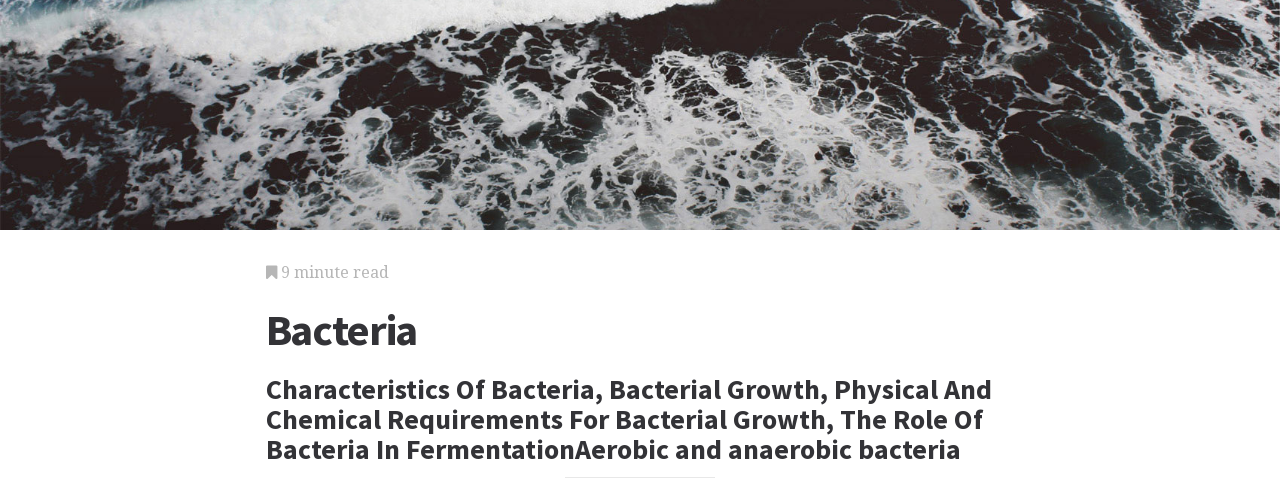

--- FILE ---
content_type: text/html; charset=utf-8
request_url: https://science.jrank.org/pages/714/Bacteria.html
body_size: 7961
content:
<!DOCTYPE html>
<html lang="en">
<head>
  <meta charset="utf-8">
  <meta http-equiv="X-UA-Compatible" content="IE=edge">
  <meta name="viewport" content="width=device-width, initial-scale=1">

  		<script async src="https://www.googletagmanager.com/gtag/js?id=UA-161942-45"></script>
    <script>
      window.dataLayer = window.dataLayer || [];
      function gtag(){dataLayer.push(arguments);}
      gtag('js', new Date());

      gtag('config', 'UA-161942-45');
    </script>

  		<script type="text/javascript">
    window.google_analytics_uacct = 'UA-161942-45';
    </script>

  <!-- Start Quantcast tag -->
<script type="text/javascript">
  _qoptions={
    qacct:"p-cfEKOqUktSyFk"
  };

  (function(){
    var qc = document.createElement('script');
       qc.type = 'text/javascript';
       qc.async = true;
       qc.src = '//edge.quantserve.com/quant.js';
    (document.getElementsByTagName('head')[0]||document.getElementsByTagName('body')[0]).appendChild(qc);
  })();
</script>

<!-- Tynt Tracer -->
<script type="text/javascript">
  (function() {
    var ty = document.createElement('script'); ty.type = 'text/javascript';ty.async = true;
    ty.src = '//tcr.tynt.com/javascripts/Tracer.js?user=d1CwI4pPar3PzPacn9QLBk&amp;s=50&amp;st=1';
    (document.getElementsByTagName('head')[0] || document.getElementsByTagName('body')[0]).appendChild(ty);
  })();
</script>



		<title>
	  Bacteria - Characteristics Of Bacteria, Bacterial Growth, Physical And Chemical Requirements For Bacterial Growth, The Role Of Bacteria In Fermentation - Aerobic and anaerobic bacteria
	  	   - JRank Articles
	  	</title>


  <link href="https://cdn.sitegen.netindustries.us/stylesheets/main.css" media="screen" rel="stylesheet" type="text/css" />
  <script src="https://cdn.sitegen.netindustries.us/javascripts/vendor/clipboard.min.js" type="text/javascript"></script>

  <!--[if lt IE 9]>
    <script src="https://cdn.sitegen.netindustries.us/javascripts/vendor/html5shiv.min.js" type="text/javascript"></script>
  <![endif]-->

  
      <meta property="og:title" content="Bacteria - Characteristics Of Bacteria, Bacterial Growth, Physical And Chemical Requirements For Bacterial Growth, The Role Of Bacteria In Fermentation - Aerobic and anaerobic bacteria" />
    <meta property="fb:admins" content="591230573,502704893" />
  
  <script async src="https://pagead2.googlesyndication.com/pagead/js/adsbygoogle.js?client=ca-pub-4803409109489353" crossorigin="anonymous"></script>

  </head>
<body id="page">
  <header class="hero-image" style='background-image: url(https://cdn.sitegen.netindustries.us/images/header_bg.jpg); left: 0px;'>
  </header>

  <main class="container ">
    <div class="row">
      <div class="col-xs-12 single-content">
        

<p class="meta">
  <i class="fa fa-bookmark"></i>
  9 minute read
</p>

<section>
  <h1>Bacteria</h1>
  
    <h2>Characteristics Of Bacteria, Bacterial Growth, Physical And Chemical Requirements For Bacterial Growth, The Role Of Bacteria In FermentationAerobic and anaerobic bacteria</h2>
  </section>




<!-- Article body -->
<div><hr class="ad_separator" />
<ins class="adsbygoogle"
     style="display:block; text-align:center;"
     data-ad-layout="in-article"
     data-ad-format="fluid"
     data-ad-client= "ca-pub-4803409109489353";
     data-ad-slot="1410035154"></ins>
<script>
     (adsbygoogle = window.adsbygoogle || []).push({});
</script>
<hr class="ad_separator" />
</div>
<div class="netind_article">
<div class="image_group right"><img src="/article_images/ep201102/science/science714.png"></div>

<p>Bacteria are mostly unicellular organisms that lack <b><a href="/pages/1447/Chlorophyll.html">chlorophyll</a></b> and are among the smallest living things on earth&mdash;only viruses are smaller. Multiplying rapidly under favorable conditions, bacteria can aggregate into colonies of millions or even billions of organisms within a <b><a href="/pages/6316/Space.html">space</a></b> as small as a drop of <b><a href="/pages/7301/Water.html">water</a></b>.</p>
<div>
<hr class="ad_separator">
<ins class="adsbygoogle" data-ad-layout="in-article" data-ad-slot="1410035154" data-ad-client="ca-pub-4803409109489353" data-ad-format="fluid" style="display:block; text-align:center;"></ins>
<script>
     (adsbygoogle = window.adsbygoogle || []).push({});
</script>
<hr class="ad_separator">
</div>
<p>The Dutch merchant and amateur scientist Anton van Leeuwenhoek was the first to observe bacteria and other <b><a href="/pages/4305/Microorganisms.html">microorganisms</a></b>. Using single-lens microscopes of his own design, he described bacteria and other microorganisms (calling them "animacules") in a series of letters to the Royal Society of London between 1674 and 1723.</p>
<p>Bacteria are classified as prokaryotes. Broadly, this taxonomic ranking reflects the fact that the genetic material of bacteria is contained in a single, circular chain of <b><a href="/pages/2007/Deoxyribonucleic-Acid-DNA.html">deoxyribonucleic acid (DNA)</a></b> that is not enclosed within a nuclear <b><a href="/pages/4199/Membrane.html">membrane</a></b>. The word <b><a href="/pages/5513/Prokaryote.html">prokaryote</a></b> is derived from Greek meaning "prenucleus." Moreover, the DNA of prokaryotes is not associated with the special <b>chromosome proteins</b> called histones, which are found in higher organisms. In addition, prokaryotic cells lack other membrane-bounded organelles, such as mitochondria. Prokaryotes belong to the kingdom Monera. Some scientists have proposed splitting this designation into the kingdoms <b><a href="/pages/2590/Eubacteria.html">Eubacteria</a></b> and <b><a href="/pages/476/Archaebacteria.html">Archaebacteria</a></b>. Eubacteria, or true bacteria, consist of more common <b><a href="/pages/6353/Species.html">species</a></b>, while Archaebacteria (with the prefix archae&mdash;meaning ancient) represent strange bacteria that inhabit very hostile environments. Scientists believe these bacteria are most closely related to the bacteria which lived when the <b><a href="/pages/2214/Earth.html">earth</a></b> was very young. Examples of archaebacteria are those bacteria which currently live in extremely salty environments or extremely hot environments, like geothermal vents of the <b><a href="/pages/4828/Ocean.html">ocean</a></b> floor.</p>

</div>


<div class="netind_article">
<h3><i>Stages of bacterial growth</i></h3>
<p>Under ideal conditions, the growth of a population of bacteria occurs in several stages termed lag, log, stationary, and death.</p>
<p>During the lag phase, active metabolic activity occurs involving synthesis of DNA and enzymes, but no growth. Geometric population growth occurs during the log, or exponential phase, when metabolic activity is most intense and cell reproduction exceeds <b><a href="/pages/1320/Cell-Death.html">cell death</a></b>. Following the log phase, the growth <b><a href="/pages/5741/Rate.html">rate</a></b> slows and the production of new cells equals the rate of cell death. This period, known as the stationary phase, involves the establishment of an equilibrium in population numbers and a slowing of the metabolic activities of individual cells. The stationary phase reflects a change in growing condition&mdash;for example, a lack of <b><a href="/pages/4801/Nutrients.html">nutrients</a></b> and/or the accumulation of waste products.</p>
<p>When the rate of cell deaths exceeds the number of new cells formed, the population equilibrium shifts to a net reduction in numbers and the population enters the death phase, or logarithmic decline phase. The population may diminish until only a few cells remain, or the population may die out entirely.</p> <br>


</div>

<div class="netind_article">
<h3><i>Temperature and bacteria</i></h3>
<p>The lowest temperature at which a particular species will grow is the minimum growth temperature, while the maximum growth temperature is the highest temperature at which they will grow. The temperature at which their growth is optimal is called the optimum growth temperature. In general, the maximum and minimum growth temperatures of any particular type of bacteria are about 30&deg;F (-1&deg;C) apart.</p>
<p>Most bacteria thrive at temperatures at or around that of the human body 98.6&deg;F (37&deg;C), and some, such as <i><b><a href="/pages/2571/Escherichia-coli.html">Escherichia coli</a></b></i>, are normal parts of the human intestinal <b><a href="/pages/2758/Flora.html">flora</a></b>. These organisms are mesophiles (moderate-temperature-loving), with an optimum growth temperature between 77&deg;F (25&deg;C) and 104&deg;F (40&deg;C). Mesophiles have adapted to thrive in temperatures close to that of their host.</p>
<p>Psychrophiles, which prefer cold temperatures, are divided into two groups. One group has an optimal growth temperature of about 59&deg;F (15&deg;C), but can grow at temperatures as low as 32&deg;F (0&deg;C). These organisms live in ocean depths or Arctic regions. Other psychrophiles that can also grow at 32&deg;F (0&deg;C) have an optimal growth temperature between 68&deg;F (20&deg;C) and 86&deg;F (30&deg;C). These organisms, sometimes called psychrotrophs, are often those associated with food spoilage under refrigeration.</p>
<p>Thermophiles thrive in very hot environments, many having an optimum growth temperature between 122&deg;F (50&deg;C) and 140&deg;F (60&deg;C), similar to that of hot springs in Yellowstone National Park. Such organisms thrive in compost piles, where temperatures can rise as high as 140&deg;F (60&deg;C). Extreme thermophiles grow at temperatures above 195&deg;F (91&deg;C). Along the sides of <b><a href="/pages/3476/Hydrothermal-Vents.html">hydrothermal vents</a></b> on the ocean bottom 217 mi (350 km) north of the Galapagos Islands, for example, bacteria grow in temperatures that can reach 662&deg;F (350&deg;C).</p> <br>


</div>
<div class="netind_article">
<h3><i>pH and bacteria</i></h3>
<p>Like temperature, pH also plays a role in determining the ability of bacteria to grow or thrive in particular environments. Most commonly, bacteria grow optimally within a narrow range of pH between 6.7 and 7.5.</p>




<p>Acidophiles, however, prefer acidic conditions. For example, <i>Thiobacillus ferrooxidans</i>, which occurs in drainage water from <b><a href="/pages/1540/Coal.html">coal</a></b> mines, can survive at pH 1. Other bacteria, such as <i>Vibrio cholera</i>, the cause of <b><a href="/pages/1453/Cholera.html">cholera</a></b>, can thrive at a pH as high as 9.0.</p> <br>


</div>
<div class="netind_article">
<h3><i>Osmotic pressure and bacteria</i></h3>
<p>Osmotic pressure is another <b><a href="/pages/3939/Limiting-Factor.html">limiting factor</a></b> in the growth of bacteria. Bacteria are about 80-90% water; they require moisture to grow because they obtain most of their nutrients from their aqueous environment.</p>
<p>Cell walls protect prokaryotes against changes in osmotic pressure over a wide range. However, sufficiently hypertonic media at concentrations greater than those inside the cell (such as 20% sucrose) cause water loss from the cell by <b><a href="/pages/4929/Osmosis.html">osmosis</a></b>. Fluid leaves the bacteria causing the cell to contract, which, in turn, causes the cell membrane to separate from the overlying cell wall. This process of cell shrinkage is called plasmolysis.</p>
<p>Because plasmolysis inhibits bacterial cell growth, the addition of salts or other solutes to a <b><a href="/pages/6283/Solution.html">solution</a></b> inhibits food spoilage by bacteria, as occurs when meats or <b><a href="/pages/2724/Fish.html">fish</a></b> is salted.</p>
<p>Some types of bacteria, called extreme or obligate halophiles, are adapted to&mdash;and require&mdash;high <b><a href="/pages/5948/Salt.html">salt</a></b> concentrations, such as found in the Dead Sea, where salt concentrations can reach 30%. Facultative halophiles do not require high salt environments to survive, but are capable of tolerating these conditions. Halophiles can grow in salt concentrations up to 2%, a level that would inhibit the growth of other bacteria. However, some facultative halophiles, such as <i>Halobacterium halobium</i> grow in salt lakes, salt flats, and other environments where the <b><a href="/pages/1706/Concentration.html">concentration</a></b> of salts is up to seven times greater than that of the oceans.</p>
<p>When bacteria are placed in hypotonic media with concentrations weaker than the inside of the cell, water tends to enter by osmosis. The accumulation of this water causes the cell to swell and then to burst, a process called osmotic lysis.</p> <br>


</div>
<div class="netind_article">
<h3><i>Carbon, nitrogen and other growth factors</i></h3>
<p>In addition to water and the correct salt balance, bacteria also require a wide variety of elements, especially carbon, <b><a href="/pages/3457/Hydrogen.html">hydrogen</a></b>, and nitrogen, <b><a href="/pages/6598/Sulfur.html">sulfur</a></b> and <b><a href="/pages/5141/Phosphorus.html">phosphorus</a></b>, potassium, <b><a href="/pages/3692/Iron.html">iron</a></b>, <b><a href="/pages/4064/Magnesium.html">magnesium</a></b> and <b><a href="/pages/1120/Calcium.html">calcium</a></b>. Growth factors, such as vitamins and pyrimidines and purines (the building blocks of DNA), are also necessary.</p>
<p>Carbon is the fundamental building block of all the organic compounds needed by living things, including nucleic acids, carbohydrates, proteins and fats.</p>
<p>Chemoheterotrophs are bacteria that use organic compounds such as proteins, carbohydrates and lipids as their carbon source, and which use electrons from organic compounds as their <b><a href="/pages/2491/Energy.html">energy</a></b> source. Most bacteria (as well as all <b><a href="/pages/2897/Fungi.html">fungi</a></b>, protozoans and animals) are chemoheterotrophs. Chemoautotrophs (for example hydrogen, sulfur, iron, and nitrifying bacteria) use <b><a href="/pages/1209/Carbon-Dioxide.html">carbon dioxide</a></b> as their carbon source and electrons from inorganic compounds as their energy source.</p>
<p>Saprophytes are heterotrophs that obtain their carbon from decaying dead organic matter. Many different soil bacteria release <b><a href="/pages/5277/Plant.html">plant</a></b> nitrogen as <b><a href="/pages/294/Ammonia.html">ammonia</a></b> (<b><a href="/pages/297/Ammonification.html">ammonification</a></b>). Other bacteria, the <i>Nitrosomonas</i>, convert ammonia to nitrite, while <i>Nitrobacter</i> convert nitrite to nitrate. Other bacteria, especially <i>Pseudomonas</i>, convert nitrate to nitrogen gas. These bacteria complement the activity of nitrogen-fixing bacteria (for example, <i>Rhizobium),</i> which fix nitrogen from the atmosphere and make it available to leguminous plants, and <i>Azotobacter</i>, which are also found in fresh and marine waters. Together, the activity of these bacteria underlies the <b><a href="/pages/4693/Nitrogen-Cycle.html">nitrogen cycle</a></b>, by which the gas is taken up by living organisms, used to make proteins and other organic compounds, returned to the soil during decay, then released into the atmosphere to be reused by living things.</p>
<p>Phototrophs use <b><a href="/pages/3929/Light.html">light</a></b> as their primary source of energy, but may differ in their carbon sources. Photo-heterotrophs (purple nonsulfur and green nonsulfur bacteria) use organic compounds as their carbon source, while photoautotrophs (for example, photosynthetic green sulfur and purple sulfur bacteria) use carbon dioxide as a source of carbon.</p> <br>


</div>
<div class="netind_article">
<p><b><a href="/pages/4970/Oxygen.html">Oxygen</a></b> may or may not be a requirement for a particular species of bacteria, depending on the type of <b><a href="/pages/4253/Metabolism.html">metabolism</a></b> used to extract energy from food (<b><a href="/pages/93/Aerobic.html">aerobic</a></b> or <b><a href="/pages/323/Anaerobic.html">anaerobic</a></b>). In all cases, the initial breakdown of glucose to pyruvic acid occurs during <b><a href="/pages/3070/Glycolysis.html">glycolysis</a></b>, which produces a net gain of two molecules of the energy-rich <b>molecule adenosine triphosphate</b> (ATP).</p> <br>


</div>
<div class="netind_article">
<h3><i>Aerobic bacteria</i></h3>
<p>Aerobic bacteria use oxygen to break down pyruvic acid, releasing much more ATP than is produced during glycolysis during the process known as aerobic <b><a href="/pages/5827/Respiration.html">respiration</a></b>. In addition, aerobic bacteria have enzymes such as superoxide dismutase capable of breaking down toxic forms of oxygen, such as superoxide free radicals, which are also formed by aerobic respiration.</p>
<p>During aerobic respiration, enzymes remove electrons from the organic substrate and transfer them to the <b><a href="/pages/2374/Electron.html">electron</a></b> transport chain, which is located in the membrane of the mitochondrion. The electrons are transferred along a chain of electron carrier molecules. At the final transfer position, the electrons combine with <b><a href="/pages/639/Atoms.html">atoms</a></b> of oxygen&mdash;the final electron acceptor&mdash;which in turn combines with protons (H<small><sup>+</sup></small>) to produce water molecules. Energy, in the form of ATP, is also made here. Along the chain of electron carriers, protons that are pumped across the mitochondrial membrane re-enter the mitochondrion. This flow of electrons across the membrane fuels oxidative phosphorylation, the chemical reaction that adds a phosphate group to <b><a href="/pages/85/Adenosine-Diphosphate.html">adenosine diphosphate</a></b> (ADP) to produce ATP.</p>
<p>Obligate aerobes must have oxygen in order to live. Facultative aerobes can also exist in the absence of oxygen by using <b><a href="/pages/2678/Fermentation.html">fermentation</a></b> or anaerobic respiration. Anaerobic respiration and fermentation occur in the absence of oxygen, and produce substantially less ATP than aerobic respiration.</p> <br>


</div>
<div class="netind_article">
<h3><i>Anaerobic bacteria</i></h3>
<p>Anaerobic bacteria use inorganic substances other than oxygen as a final electron acceptor. For example, <i>Pseudomonas</i> and <i>Bacillus</i> reduce nitrate ion (NO<small><sup> </sup></small> <small>3</small> ) to nitrite ion (NO<small><sup> </sup></small> <small>2</small> ), nitrous oxide (N<small><sub>2</sub></small>O) or nitrogen gas (N<small><sub>2</sub></small>). <i>Clostridium</i> species, which include those that cause <b><a href="/pages/6775/Tetanus.html">tetanus</a></b> and <b><a href="/pages/1002/Botulism.html">botulism</a></b>, are obligate anaerobes. That is, they are not only unable to use molecular oxygen to produce ATP, but are harmed by toxic forms of oxygen formed during aerobic respiration. Unlike aerobic bacteria, obligate anaerobes lack the ability synthesize enzymes to neutralize these toxic forms of oxygen.</p>
 <br>
 <br>

<div class="image_group left"><iframe title="YouTube video player" width="300" height="200" src="http://www.youtube.com/embed/gEwzDydciWc" frameborder="0" allowfullscreen></iframe></div>

</div>

<h2>Additional topics</h2>
<ul>
    
      <li><a href="http://science.jrank.org/pages/707/Bacteria-Characteristics-bacteria.html">Bacteria - Characteristics Of Bacteria</a></li>
      <li><a href="http://science.jrank.org/pages/708/Bacteria-Bacterial-growth.html">Bacteria - Bacterial Growth</a></li>
      <li><a href="http://science.jrank.org/pages/709/Bacteria-Physical-chemical-requirements-bacterial-growth.html">Bacteria - Physical And Chemical Requirements For Bacterial Growth</a></li>
      <li><a href="http://science.jrank.org/pages/710/Bacteria-role-bacteria-in-fermentation.html">Bacteria - The Role Of Bacteria In Fermentation</a></li>
      <li><a href="http://science.jrank.org/pages/711/Bacteria-Identifying-classifying-bacteria.html">Bacteria - Identifying And Classifying Bacteria</a></li>
      <li><a href="http://science.jrank.org/pages/712/Bacteria-Bacteria-disease.html">Bacteria - Bacteria And Disease</a></li>
      <li><a href="http://science.jrank.org/pages/713/Bacteria-Bacterial-adaptation.html">Bacteria - Bacterial Adaptation</a></li>
  
      <li><a href="//www.jrank.org/">Other Free Encyclopedias</a></li>
    </ul>

<section>
      <p><a href="http://science.jrank.org/">Science Encyclopedia</a><i class="link-spacer"></i><a href="http://science.jrank.org/collection/771/Science-Philosophy-series-B-series-Ballistic-Missiles-Categories-Ballistic-Missile.html" rel="nofollow">Science & Philosophy: <em>A-series and B-series</em> to <em>Ballistic Missiles - Categories Of Ballistic Missile</em></a></p>
  </section>


        
        <div class="jrank_search">  		<form action="//www.jrank.org/api/search/v1" method="get">
  		<input type="hidden" name="s" value="0"/>
  		<input type="hidden" name="l" value="10"/>
  		<input type="hidden" name="ci" value="1477"/>
  		<div class="form-group">
  			<input class="form-control" type="text" name="q" value="" placeholder="Search content..."/>
  		</div>
  		<div class="form-group">
  			<input class="btn btn-default" type="submit" value="Search"/>
  		</div>
  		</form>
</div>
      </div>
    </div>
  </main>

  <footer class="single">
    <div class="container">
      <div class="row">
        <div class="col-xs-12 col-sm-8">
          <div class="category-list">
            <p>
              Copyright &copy; 2025 Web Solutions LLC.
                              and its Licensors
                            <i class="link-spacer"></i>
              All Rights Reserved
              <br/>
              <a href="http://science.jrank.org/about/terms" rel="nofollow">Terms of Use</a>
            </p>
          </div>
        </div>
        <div class="col-xs-12 col-sm-4">
          <div class="social">
            <p>Share this article</a>
            <div class="social-links">
              <button class="clip social-icon btn-link" data-clipboard-text="http://science.jrank.org/pages/714/Bacteria.html"><i class="fa fa-chain"></i></button>
              <a class="social-icon" href="https://twitter.com/intent/tweet" data-platform="twitter" data-hashtags="TIL" data-url="http://science.jrank.org/pages/714/Bacteria.html" data-show-count="false"><i class="fa fa-twitter"></i></a>
              <a class="social-icon" href="https://www.facebook.com/sharer/sharer.php?sdk=joey&u=http://science.jrank.org/pages/714/Bacteria.html&display=popup&ref=plugin&src=share_button" data-platform="facebook" onclick="return !window.open(this.href, 'Facebook', 'width=640,height=580');"><i class="fa fa-facebook-official"></i></a>
            </div>
          </div>
        </div>
      </div>
    </div>
  </footer>

	
  <script>new ClipboardJS('.clip');</script>
  <script async src="https://platform.twitter.com/widgets.js" charset="utf-8"></script>
</body>
</html>


--- FILE ---
content_type: text/html; charset=utf-8
request_url: https://www.google.com/recaptcha/api2/aframe
body_size: 269
content:
<!DOCTYPE HTML><html><head><meta http-equiv="content-type" content="text/html; charset=UTF-8"></head><body><script nonce="bC1BaGAh4DQqkH32RlQfUQ">/** Anti-fraud and anti-abuse applications only. See google.com/recaptcha */ try{var clients={'sodar':'https://pagead2.googlesyndication.com/pagead/sodar?'};window.addEventListener("message",function(a){try{if(a.source===window.parent){var b=JSON.parse(a.data);var c=clients[b['id']];if(c){var d=document.createElement('img');d.src=c+b['params']+'&rc='+(localStorage.getItem("rc::a")?sessionStorage.getItem("rc::b"):"");window.document.body.appendChild(d);sessionStorage.setItem("rc::e",parseInt(sessionStorage.getItem("rc::e")||0)+1);localStorage.setItem("rc::h",'1769014610528');}}}catch(b){}});window.parent.postMessage("_grecaptcha_ready", "*");}catch(b){}</script></body></html>